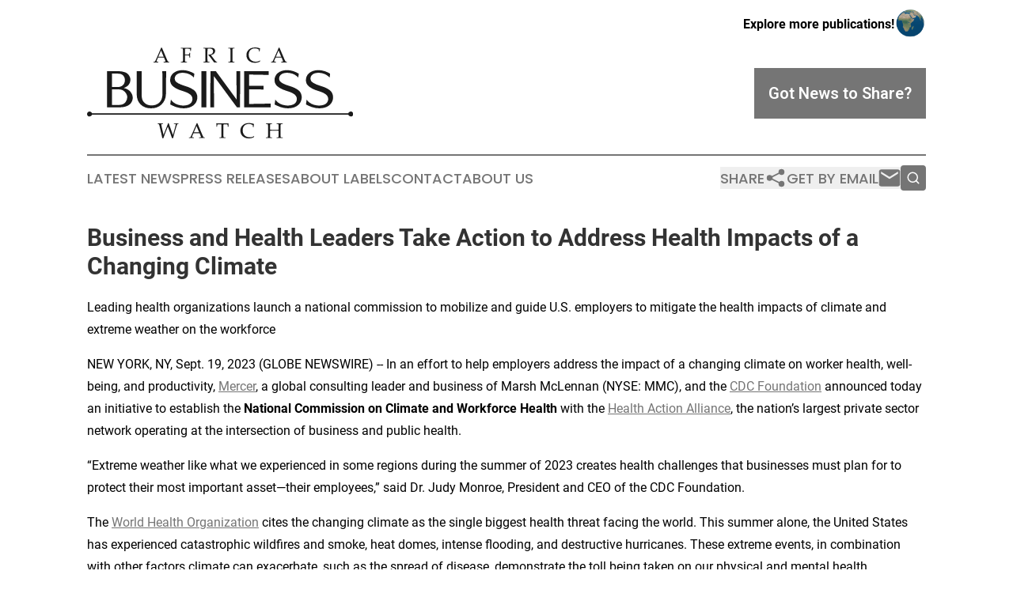

--- FILE ---
content_type: text/html;charset=utf-8
request_url: https://www.africabusinesswatch.com/article/656433561-business-and-health-leaders-take-action-to-address-health-impacts-of-a-changing-climate
body_size: 9065
content:
<!DOCTYPE html>
<html lang="en">
<head>
  <title>Business and Health Leaders Take Action to Address Health Impacts of a Changing Climate | Africa Business Watch</title>
  <meta charset="utf-8">
  <meta name="viewport" content="width=device-width, initial-scale=1">
    <meta name="description" content="Africa Business Watch is an online news publication focusing on business &amp; economy in the Africa: The best business and economy news from Africa">
    <link rel="icon" href="https://cdn.newsmatics.com/agp/sites/africabusinesswatch-favicon-1.png" type="image/png">
  <meta name="csrf-token" content="K3FZbKVElvcyt4VuzzdHX6ERdrVuV4LE-IMXghilT5s=">
  <meta name="csrf-param" content="authenticity_token">
  <link href="/css/styles.min.css?v1d0b8e25eaccc1ca72b30a2f13195adabfa54991" rel="stylesheet" data-turbo-track="reload">
  <link rel="stylesheet" href="/plugins/vanilla-cookieconsent/cookieconsent.css?v1d0b8e25eaccc1ca72b30a2f13195adabfa54991">
  
<style type="text/css">
    :root {
        --color-primary-background: rgba(117, 117, 117, 0.2);
        --color-primary: #757575;
        --color-secondary: #1a1a1a;
    }
</style>

  <script type="importmap">
    {
      "imports": {
          "adController": "/js/controllers/adController.js?v1d0b8e25eaccc1ca72b30a2f13195adabfa54991",
          "alertDialog": "/js/controllers/alertDialog.js?v1d0b8e25eaccc1ca72b30a2f13195adabfa54991",
          "articleListController": "/js/controllers/articleListController.js?v1d0b8e25eaccc1ca72b30a2f13195adabfa54991",
          "dialog": "/js/controllers/dialog.js?v1d0b8e25eaccc1ca72b30a2f13195adabfa54991",
          "flashMessage": "/js/controllers/flashMessage.js?v1d0b8e25eaccc1ca72b30a2f13195adabfa54991",
          "gptAdController": "/js/controllers/gptAdController.js?v1d0b8e25eaccc1ca72b30a2f13195adabfa54991",
          "hamburgerController": "/js/controllers/hamburgerController.js?v1d0b8e25eaccc1ca72b30a2f13195adabfa54991",
          "labelsDescription": "/js/controllers/labelsDescription.js?v1d0b8e25eaccc1ca72b30a2f13195adabfa54991",
          "searchController": "/js/controllers/searchController.js?v1d0b8e25eaccc1ca72b30a2f13195adabfa54991",
          "videoController": "/js/controllers/videoController.js?v1d0b8e25eaccc1ca72b30a2f13195adabfa54991",
          "navigationController": "/js/controllers/navigationController.js?v1d0b8e25eaccc1ca72b30a2f13195adabfa54991"          
      }
    }
  </script>
  <script>
      (function(w,d,s,l,i){w[l]=w[l]||[];w[l].push({'gtm.start':
      new Date().getTime(),event:'gtm.js'});var f=d.getElementsByTagName(s)[0],
      j=d.createElement(s),dl=l!='dataLayer'?'&l='+l:'';j.async=true;
      j.src='https://www.googletagmanager.com/gtm.js?id='+i+dl;
      f.parentNode.insertBefore(j,f);
      })(window,document,'script','dataLayer','GTM-KGCXW2X');
  </script>

  <script>
    window.dataLayer.push({
      'cookie_settings': 'delta'
    });
  </script>
</head>
<body class="df-5 is-subpage">
<noscript>
  <iframe src="https://www.googletagmanager.com/ns.html?id=GTM-KGCXW2X"
          height="0" width="0" style="display:none;visibility:hidden"></iframe>
</noscript>
<div class="layout">

  <!-- Top banner -->
  <div class="max-md:hidden w-full content universal-ribbon-inner flex justify-end items-center">
    <a href="https://www.affinitygrouppublishing.com/" target="_blank" class="brands">
      <span class="font-bold text-black">Explore more publications!</span>
      <div>
        <img src="/images/globe.png" height="40" width="40" class="icon-globe"/>
      </div>
    </a>
  </div>
  <header data-controller="hamburger">
  <div class="content">
    <div class="header-top">
      <div class="flex gap-2 masthead-container justify-between items-center">
        <div class="mr-4 logo-container">
          <a href="/">
              <img src="https://cdn.newsmatics.com/agp/sites/africabusinesswatch-logo-1.svg" alt="Africa Business Watch"
                class="max-md:!h-[60px] lg:!max-h-[115px]" height="361140"
                width="auto" />
          </a>
        </div>
        <button class="hamburger relative w-8 h-6">
          <span aria-hidden="true"
            class="block absolute h-[2px] w-9 bg-[--color-primary] transform transition duration-500 ease-in-out -translate-y-[15px]"></span>
          <span aria-hidden="true"
            class="block absolute h-[2px] w-7 bg-[--color-primary] transform transition duration-500 ease-in-out translate-x-[7px]"></span>
          <span aria-hidden="true"
            class="block absolute h-[2px] w-9 bg-[--color-primary] transform transition duration-500 ease-in-out translate-y-[15px]"></span>
        </button>
        <a href="/submit-news" class="max-md:hidden button button-upload-content button-primary w-fit">
          <span>Got News to Share?</span>
        </a>
      </div>
      <!--  Screen size line  -->
      <div class="absolute bottom-0 -ml-[20px] w-screen h-[1px] bg-[--color-primary] z-50 md:hidden">
      </div>
    </div>
    <!-- Navigation bar -->
    <div class="navigation is-hidden-on-mobile" id="main-navigation">
      <div class="w-full md:hidden">
        <div data-controller="search" class="relative w-full">
  <div data-search-target="form" class="relative active">
    <form data-action="submit->search#performSearch" class="search-form">
      <input type="text" name="query" placeholder="Search..." data-search-target="input" class="search-input md:hidden" />
      <button type="button" data-action="click->search#toggle" data-search-target="icon" class="button-search">
        <img height="18" width="18" src="/images/search.svg" />
      </button>
    </form>
  </div>
</div>

      </div>
      <nav class="navigation-part">
          <a href="/latest-news" class="nav-link">
            Latest News
          </a>
          <a href="/press-releases" class="nav-link">
            Press Releases
          </a>
          <a href="/about-labels" class="nav-link">
            About Labels
          </a>
          <a href="/contact" class="nav-link">
            Contact
          </a>
          <a href="/about" class="nav-link">
            About Us
          </a>
      </nav>
      <div class="w-full md:w-auto md:justify-end">
        <div data-controller="navigation" class="header-actions hidden">
  <button class="nav-link flex gap-1 items-center" onclick="window.ShareDialog.openDialog()">
    <span data-navigation-target="text">
      Share
    </span>
    <span class="icon-share"></span>
  </button>
  <button onclick="window.AlertDialog.openDialog()" class="nav-link nav-link-email flex items-center gap-1.5">
    <span data-navigation-target="text">
      Get by Email
    </span>
    <span class="icon-mail"></span>
  </button>
  <div class="max-md:hidden">
    <div data-controller="search" class="relative w-full">
  <div data-search-target="form" class="relative active">
    <form data-action="submit->search#performSearch" class="search-form">
      <input type="text" name="query" placeholder="Search..." data-search-target="input" class="search-input md:hidden" />
      <button type="button" data-action="click->search#toggle" data-search-target="icon" class="button-search">
        <img height="18" width="18" src="/images/search.svg" />
      </button>
    </form>
  </div>
</div>

  </div>
</div>

      </div>
      <a href="/submit-news" class="md:hidden uppercase button button-upload-content button-primary w-fit">
        <span>Got News to Share?</span>
      </a>
      <a href="https://www.affinitygrouppublishing.com/" target="_blank" class="nav-link-agp">
        Explore more publications!
        <img src="/images/globe.png" height="35" width="35" />
      </a>
    </div>
  </div>
</header>

  <div id="main-content" class="content">
    <div id="flash-message"></div>
    <h1>Business and Health Leaders Take Action to Address Health Impacts of a Changing Climate</h1>
<div class="press-release">
  <h2>Leading health organizations launch a national commission to mobilize and guide U.S. employers to mitigate the health impacts of climate and extreme weather on the workforce</h2>
      <p>NEW YORK, NY, Sept.  19, 2023  (GLOBE NEWSWIRE) -- In an effort to help employers address the impact of a changing climate on worker health, well-being, and productivity,&#xA0;<a href="https://www.globenewswire.com/Tracker?data=-NM84-9pWmU9Lx54rDObYURYQFymf7yPAGB37LxWCp1QvnbkqjiidRJ-vv_aG8Pz1DOXwBK2Vss5pyln54E-JQ==" rel="nofollow" target="_blank">Mercer</a>, a global consulting leader and business of Marsh McLennan (NYSE: MMC), and the <a href="https://www.globenewswire.com/Tracker?data=fjiH2nel4AIksTDMjqyA9tvsM95KnuLaKsK5UHFEcjtZhTz3yzKgbxJB3rgOaScz0Je1MjWNPZBGbQySTfC9SKux2qzTbFZ6ciIgu9cXitU=" rel="nofollow" target="_blank">CDC Foundation</a> announced today an initiative to establish the <strong>National Commission on Climate and Workforce Health</strong> with the <a href="https://www.globenewswire.com/Tracker?data=orNPA8d8Atq8Q1pdZDQzmfoySkaE9MsLt2ukR8KrX3BKwH2anYT0KIyfKK2mAvE8FCJmXfIinh8iyc9muokT35ZPR-0alQ6daKi00qVd8w0=" rel="nofollow" target="_blank">Health Action Alliance</a>, the nation&#x2019;s largest private sector network operating at the intersection of business and public health.</p>   <p>&#x201C;Extreme weather like what we experienced in some regions during the summer of 2023 creates health challenges that businesses must plan for to protect their most important asset&#x2014;their employees,&#x201D; said Dr. Judy Monroe, President and CEO of the CDC Foundation.</p>   <p>The&#xA0;<a href="https://www.globenewswire.com/Tracker?data=DskvqEGRH4UgIsrYKOtT484rHm_5o3ec06VkSab3f9gj5WDpJWjhJZDu5L4qrJXiAdgq9ZqKtfIABCZ6FPDCrxgLOw8R75nDAi9m9hqzzjJf6FgCim1pBSuoBr2ARHMbZUQUdQdDD6aSiNhI-AEM5Ux3m-LB4uCN9Iefb74O4mg=" rel="nofollow" target="_blank">World Health Organization</a> cites the changing climate as the single biggest health threat facing the world. This summer alone, the United States has experienced catastrophic wildfires and smoke, heat domes, intense flooding, and destructive hurricanes. These extreme events, in combination with other factors climate can exacerbate, such as the spread of disease, demonstrate the toll being taken on our physical and mental health.</p>   <p>&#x201C;In a <a href="https://www.globenewswire.com/Tracker?data=[base64]" rel="nofollow" target="_blank">Mercer survey</a> of more than 2,000 U.S. workers conducted last year, 43% said they were extremely concerned or very concerned about adverse climate events. Business leaders can take action to better support a climate-resilient workforce,&#x201D; said Tracy Watts, Senior Partner and National Leader of U.S. Health Policy, Mercer. &#x201C;We look forward to collaborating with employers through the <strong>National Commission on Climate and Workforce Health</strong> to address the impact of extreme weather on employee health and find innovative solutions to this pressing challenge.&#x201D;</p>   <p>Beyond well-being, employers are quickly coming to terms with the financial and productivity burdens created by these events. Exposure to heat, decreased air quality, extreme weather, infectious diseases, and environmental contaminants continue to threaten employee health, limit productivity, and increase illness or injury-related costs, particularly in certain occupations.</p>   <p>&#x201C;We&#x2019;re proud to partner with Mercer and the CDC Foundation to deliver valuable insights and resources to the business community and provide the tools employers need to confront the climate challenges they are facing today,&#x201D; said Mark SooHoo, Executive Director of the Health Action Alliance. &#x201C;The private sector has an important role in mitigating climate-related health risks, protecting vulnerable communities, and safeguarding our economic future.&#x201D;</p>   <p>Despite growing consensus throughout the business community around climate action and sustainability for the future, employers are less aware of the health impacts of our changing climate and need the tools to mitigate and address these impacts for their workforce. Recognizing employers' role in creating collaborative solutions to address health challenges, the Commission will begin by recruiting top business leaders nationwide to study the climate-related trends and health risks employees and organizations face. The Commission will leverage data and insights to create actionable tools and strategies for employers to help reduce long-term costs and advance equitable health outcomes for workers and communities.</p>   <p>&#x201C;By convening health and safety leaders, climate experts, business executives, economists, data experts, and more, the Commission will build greater awareness around the intersection of climate and health,&#x201D; said SooHoo. &#x201C;We believe this work will be instrumental in enabling employers to see their company&#x2019;s risk, project the potential workforce costs related to climate and health, and most importantly, develop actionable tools and best practices to mitigate the health risks posed by a changing climate.&#x201D;</p>   <p>Business leaders and others interested in joining this effort can visit&#xA0;<a href="https://www.globenewswire.com/Tracker?data=crEkw88sKvoIpf6foMd9Z73TdZ6VJDrRewPNTX0bk0S3MNP5jaovdX_afTLVEwyIuzzimgqWGOghuNSXJyPjadDlvA2r2_NQT9vM4rlG-UyAakoLdkGI4NDHqdboO61u" rel="nofollow" target="_blank">ClimateHealthCommission.org</a> to learn more.</p>   <p><strong>About Health Action Alliance</strong></p>   <p>Health Action Alliance is the country&#x2019;s largest private sector network operating at the intersection of business and public health &#x2013; with over 7,000 employers reaching more than 30 million workers. Our free tools, training, and events help employers, large and small, navigate evolving health challenges, improve the health of workers and engage with public health partners to build stronger, healthier communities. Learn more:&#xA0;<a href="https://www.globenewswire.com/Tracker?data=QeP6e7BtyGy0VmHkNfahW6PdIbV9SIZLsVph9bqkexmwwik9hBwaO8aV8YVdjJDiZ9YVsmcZlx0RhPylxo_cVGAb9e-h9ehzsMHFEnKApLo=" rel="nofollow" target="_blank">healthaction.org</a></p>   <p><strong>About Mercer</strong></p>   <p><a href="https://www.globenewswire.com/Tracker?data=-NM84-9pWmU9Lx54rDObYXU6FhnDMm8jjnjrsHWo3QZS5SAEIJ9EJaT1tLja5Vs3UcCxF6VKnv0lkhi9L3RMWQ==" rel="nofollow" target="_blank">Mercer</a> believes in building brighter futures by redefining the world of work, reshaping retirement and investment outcomes, and unlocking real health and well-being. Mercer&#x2019;s approximately 25,000 employees are based in 43 countries and the firm operates in 130 countries. Mercer is a business of&#xA0;<a href="https://www.globenewswire.com/Tracker?data=aOyH1yLUc1qMXnUEozbi4yCghavYcQ2fuclh6LMsrkc9Hocg89IRHM__DB2vIx6vLSzr1RGOBKElUOcImhTIiBHJ3_srB88XZdlV05u4E0s=" rel="nofollow" target="_blank">Marsh McLennan</a> (NYSE: MMC), the world&#x2019;s leading professional services firm in the areas of risk, strategy and people, with more than 85,000 colleagues and annual revenue of over $20 billion. Through its market-leading businesses including&#xA0;<a href="https://www.globenewswire.com/Tracker?data=aOyH1yLUc1qMXnUEozbi4-EEgfDGX0KmK5HU47AqYGZoQzXs6h2S1LyXNYpfcowmdZPvwQVdXduS5aCCLAxRLg==" rel="nofollow" target="_blank">Marsh</a>,&#xA0;<a href="https://www.globenewswire.com/Tracker?data=0QnIJXDfOHAkig93S3mALCIgOL2-InHBoiKXt3oKeMcIakP4D5qoZsWbrtv2Ss8SBz2D8ZVwl5kWHVRq1U7bNQ==" rel="nofollow" target="_blank">Guy Carpenter</a> and&#xA0;<a href="https://www.globenewswire.com/Tracker?data=CqDOMyhO_IltSVHIZbImMoQLdaV0P5IGkQCesUGrKDR7j3ep2_DwMF1mtD8KVWe8AWJyWcOhPnRX2TKVr3pG7XzGeLtChYnemUpLmSVhEEM=" rel="nofollow" target="_blank">Oliver Wyman</a>, Marsh McLennan helps clients navigate an increasingly dynamic and complex environment. For more information, visit&#xA0;<a href="https://www.globenewswire.com/Tracker?data=nAk5_WjHBTp7KvsP8PBf0woSl5naMF0BoGSvOa0eRMOZmo8FqKlEZ1NVAM-IJs9nUxaUuEYFTTPfWy148gtuRg==" rel="nofollow" target="_blank">mercer.com</a>. Follow Mercer on&#xA0;<a href="https://www.globenewswire.com/Tracker?data=tWvT85ArNz6sAWS2k27Ruw90uUd8pg1W6PY7d8h6mA1lf26lVeT4pZVKlVlgsJgTE_F1e-Bk9xKTiio9Iibe4YKWcE0ZGSVdBTKUb5w0Gqc=" rel="nofollow" target="_blank">LinkedIn</a> and&#xA0;<a href="https://www.globenewswire.com/Tracker?data=Bv7Q7-OIVCKdG_fvtyoEMcpX7rHG0bWfdfiycNmnuspaLyBK2qGv6vVe4SKLO07UJvHDPFc8ymOHzXe-k6911A==" rel="nofollow" target="_blank">Twitter</a>.</p>   <p><strong>About the CDC Foundation&#xA0;</strong></p>   <p>The&#xA0;<a href="https://www.globenewswire.com/Tracker?data=fjiH2nel4AIksTDMjqyA9mrUgWpkfRlnusORccNOjr4BAGUKm_m2-6jJ-g8LtD7iYPWMy6akUqv5pZakhEcl37QefPEBTtLAqyQBOnwF8SY=" rel="nofollow" target="_blank">CDC Foundation</a> helps the Centers for Disease Control and Prevention (CDC) save and improve lives by unleashing the power of collaboration between CDC, philanthropies, corporations, organizations and individuals to protect the health, safety and security of America and the world. The CDC Foundation is the go-to nonprofit authorized by Congress to mobilize philanthropic partners and private-sector resources to support CDC&#x2019;s critical health protection mission. Since 1995, the CDC Foundation has raised over $2 billion and launched more than 1,300 programs impacting a variety of health threats from chronic disease conditions including cardiovascular disease and cancer, to infectious diseases like rotavirus and HIV, to emergency responses, including COVID-19 and Ebola. The CDC Foundation managed hundreds of programs in the United States and in more than 90 countries last year.</p> <p id="gnw_attachments_section-header">
    <strong>Attachment</strong>
</p>
<ul id="gnw_attachments_section-items">
            <li>
        <a target="_blank" href="https://ml.globenewswire.com/Resource/Download/6cc4bd15-76a4-40ba-85fb-6a152b6a436c" rel="nofollow">Health Action Alliance, CDC Foundation, Mercer</a>
      </li>
      </ul>
<img class="__GNW8366DE3E__IMG" src="https://www.globenewswire.com/newsroom/ti?nf=ODkyNTA3MiM1ODIyNzg1IzIyNjI5OTI="> <br><img src="https://ml.globenewswire.com/media/NGFkMDZlY2YtNzI5Zi00ZjE3LWFlOTAtYmVlYmQyMGFhZjU5LTEyNzQ1NDI=/tiny/Health-Action-Alliance.png" referrerpolicy="no-referrer-when-downgrade"><pre> 
Health Action Alliance 
media@healthaction.org
</pre>
    <p>
  Legal Disclaimer:
</p>
<p>
  EIN Presswire provides this news content "as is" without warranty of any kind. We do not accept any responsibility or liability
  for the accuracy, content, images, videos, licenses, completeness, legality, or reliability of the information contained in this
  article. If you have any complaints or copyright issues related to this article, kindly contact the author above.
</p>
<img class="prtr" src="https://www.einpresswire.com/tracking/article.gif?t=5&a=96TWKS3Mxni6ix8E&i=s5_uXNAvi77DIuaE" alt="">
</div>

  </div>
</div>
<footer class="footer footer-with-line">
  <div class="content flex flex-col">
    <p class="footer-text text-sm mb-4 order-2 lg:order-1">© 1995-2026 Newsmatics Inc. dba Affinity Group Publishing &amp; Africa Business Watch. All Rights Reserved.</p>
    <div class="footer-nav lg:mt-2 mb-[30px] lg:mb-0 flex gap-7 flex-wrap justify-center order-1 lg:order-2">
        <a href="/about" class="footer-link">About</a>
        <a href="/archive" class="footer-link">Press Release Archive</a>
        <a href="/submit-news" class="footer-link">Submit Press Release</a>
        <a href="/legal/terms" class="footer-link">Terms &amp; Conditions</a>
        <a href="/legal/dmca" class="footer-link">Copyright/DMCA Policy</a>
        <a href="/legal/privacy" class="footer-link">Privacy Policy</a>
        <a href="/contact" class="footer-link">Contact</a>
    </div>
  </div>
</footer>
<div data-controller="dialog" data-dialog-url-value="/" data-action="click->dialog#clickOutside">
  <dialog
    class="modal-shadow fixed backdrop:bg-black/20 z-40 text-left bg-white rounded-full w-[350px] h-[350px] overflow-visible"
    data-dialog-target="modal"
  >
    <div class="text-center h-full flex items-center justify-center">
      <button data-action="click->dialog#close" type="button" class="modal-share-close-button">
        ✖
      </button>
      <div>
        <div class="mb-4">
          <h3 class="font-bold text-[28px] mb-3">Share us</h3>
          <span class="text-[14px]">on your social networks:</span>
        </div>
        <div class="flex gap-6 justify-center text-center">
          <a href="https://www.facebook.com/sharer.php?u=https://www.africabusinesswatch.com" class="flex flex-col items-center font-bold text-[#4a4a4a] text-sm" target="_blank">
            <span class="h-[55px] flex items-center">
              <img width="40px" src="/images/fb.png" alt="Facebook" class="mb-2">
            </span>
            <span class="text-[14px]">
              Facebook
            </span>
          </a>
          <a href="https://www.linkedin.com/sharing/share-offsite/?url=https://www.africabusinesswatch.com" class="flex flex-col items-center font-bold text-[#4a4a4a] text-sm" target="_blank">
            <span class="h-[55px] flex items-center">
              <img width="40px" height="40px" src="/images/linkedin.png" alt="LinkedIn" class="mb-2">
            </span>
            <span class="text-[14px]">
            LinkedIn
            </span>
          </a>
        </div>
      </div>
    </div>
  </dialog>
</div>

<div data-controller="alert-dialog" data-action="click->alert-dialog#clickOutside">
  <dialog
    class="fixed backdrop:bg-black/20 modal-shadow z-40 text-left bg-white rounded-full w-full max-w-[450px] aspect-square overflow-visible"
    data-alert-dialog-target="modal">
    <div class="flex items-center text-center -mt-4 h-full flex-1 p-8 md:p-12">
      <button data-action="click->alert-dialog#close" type="button" class="modal-close-button">
        ✖
      </button>
      <div class="w-full" data-alert-dialog-target="subscribeForm">
        <img class="w-8 mx-auto mb-4" src="/images/agps.svg" alt="AGPs" />
        <p class="md:text-lg">Get the latest news on this topic.</p>
        <h3 class="dialog-title mt-4">SIGN UP FOR FREE TODAY</h3>
        <form data-action="submit->alert-dialog#submit" method="POST" action="/alerts">
  <input type="hidden" name="authenticity_token" value="K3FZbKVElvcyt4VuzzdHX6ERdrVuV4LE-IMXghilT5s=">

  <input data-alert-dialog-target="fullnameInput" type="text" name="fullname" id="fullname" autocomplete="off" tabindex="-1">
  <label>
    <input data-alert-dialog-target="emailInput" placeholder="Email address" name="email" type="email"
      value=""
      class="rounded-xs mb-2 block w-full bg-white px-4 py-2 text-gray-900 border-[1px] border-solid border-gray-600 focus:border-2 focus:border-gray-800 placeholder:text-gray-400"
      required>
  </label>
  <div class="text-red-400 text-sm" data-alert-dialog-target="errorMessage"></div>

  <input data-alert-dialog-target="timestampInput" type="hidden" name="timestamp" value="1768932306" autocomplete="off" tabindex="-1">

  <input type="submit" value="Sign Up"
    class="!rounded-[3px] w-full mt-2 mb-4 bg-primary px-5 py-2 leading-5 font-semibold text-white hover:color-primary/75 cursor-pointer">
</form>
<a data-action="click->alert-dialog#close" class="text-black underline hover:no-underline inline-block mb-4" href="#">No Thanks</a>
<p class="text-[15px] leading-[22px]">
  By signing to this email alert, you<br /> agree to our
  <a href="/legal/terms" class="underline text-primary hover:no-underline" target="_blank">Terms & Conditions</a>
</p>

      </div>
      <div data-alert-dialog-target="checkEmail" class="hidden">
        <img class="inline-block w-9" src="/images/envelope.svg" />
        <h3 class="dialog-title">Check Your Email</h3>
        <p class="text-lg mb-12">We sent a one-time activation link to <b data-alert-dialog-target="userEmail"></b>.
          Just click on the link to
          continue.</p>
        <p class="text-lg">If you don't see the email in your inbox, check your spam folder or <a
            class="underline text-primary hover:no-underline" data-action="click->alert-dialog#showForm" href="#">try
            again</a>
        </p>
      </div>

      <!-- activated -->
      <div data-alert-dialog-target="activated" class="hidden">
        <img class="w-8 mx-auto mb-4" src="/images/agps.svg" alt="AGPs" />
        <h3 class="dialog-title">SUCCESS</h3>
        <p class="text-lg">You have successfully confirmed your email and are subscribed to <b>
            Africa Business Watch
          </b> daily
          news alert.</p>
      </div>
      <!-- alreadyActivated -->
      <div data-alert-dialog-target="alreadyActivated" class="hidden">
        <img class="w-8 mx-auto mb-4" src="/images/agps.svg" alt="AGPs" />
        <h3 class="dialog-title">Alert was already activated</h3>
        <p class="text-lg">It looks like you have already confirmed and are receiving the <b>
            Africa Business Watch
          </b> daily news
          alert.</p>
      </div>
      <!-- activateErrorMessage -->
      <div data-alert-dialog-target="activateErrorMessage" class="hidden">
        <img class="w-8 mx-auto mb-4" src="/images/agps.svg" alt="AGPs" />
        <h3 class="dialog-title">Oops!</h3>
        <p class="text-lg mb-4">It looks like something went wrong. Please try again.</p>
        <form data-action="submit->alert-dialog#submit" method="POST" action="/alerts">
  <input type="hidden" name="authenticity_token" value="K3FZbKVElvcyt4VuzzdHX6ERdrVuV4LE-IMXghilT5s=">

  <input data-alert-dialog-target="fullnameInput" type="text" name="fullname" id="fullname" autocomplete="off" tabindex="-1">
  <label>
    <input data-alert-dialog-target="emailInput" placeholder="Email address" name="email" type="email"
      value=""
      class="rounded-xs mb-2 block w-full bg-white px-4 py-2 text-gray-900 border-[1px] border-solid border-gray-600 focus:border-2 focus:border-gray-800 placeholder:text-gray-400"
      required>
  </label>
  <div class="text-red-400 text-sm" data-alert-dialog-target="errorMessage"></div>

  <input data-alert-dialog-target="timestampInput" type="hidden" name="timestamp" value="1768932306" autocomplete="off" tabindex="-1">

  <input type="submit" value="Sign Up"
    class="!rounded-[3px] w-full mt-2 mb-4 bg-primary px-5 py-2 leading-5 font-semibold text-white hover:color-primary/75 cursor-pointer">
</form>
<a data-action="click->alert-dialog#close" class="text-black underline hover:no-underline inline-block mb-4" href="#">No Thanks</a>
<p class="text-[15px] leading-[22px]">
  By signing to this email alert, you<br /> agree to our
  <a href="/legal/terms" class="underline text-primary hover:no-underline" target="_blank">Terms & Conditions</a>
</p>

      </div>

      <!-- deactivated -->
      <div data-alert-dialog-target="deactivated" class="hidden">
        <img class="w-8 mx-auto mb-4" src="/images/agps.svg" alt="AGPs" />
        <h3 class="dialog-title">You are Unsubscribed!</h3>
        <p class="text-lg">You are no longer receiving the <b>
            Africa Business Watch
          </b>daily news alert.</p>
      </div>
      <!-- alreadyDeactivated -->
      <div data-alert-dialog-target="alreadyDeactivated" class="hidden">
        <img class="w-8 mx-auto mb-4" src="/images/agps.svg" alt="AGPs" />
        <h3 class="dialog-title">You have already unsubscribed!</h3>
        <p class="text-lg">You are no longer receiving the <b>
            Africa Business Watch
          </b> daily news alert.</p>
      </div>
      <!-- deactivateErrorMessage -->
      <div data-alert-dialog-target="deactivateErrorMessage" class="hidden">
        <img class="w-8 mx-auto mb-4" src="/images/agps.svg" alt="AGPs" />
        <h3 class="dialog-title">Oops!</h3>
        <p class="text-lg">Try clicking the Unsubscribe link in the email again and if it still doesn't work, <a
            href="/contact">contact us</a></p>
      </div>
    </div>
  </dialog>
</div>

<script src="/plugins/vanilla-cookieconsent/cookieconsent.umd.js?v1d0b8e25eaccc1ca72b30a2f13195adabfa54991"></script>
  <script src="/js/cookieconsent.js?v1d0b8e25eaccc1ca72b30a2f13195adabfa54991"></script>

<script type="module" src="/js/app.js?v1d0b8e25eaccc1ca72b30a2f13195adabfa54991"></script>
</body>
</html>
